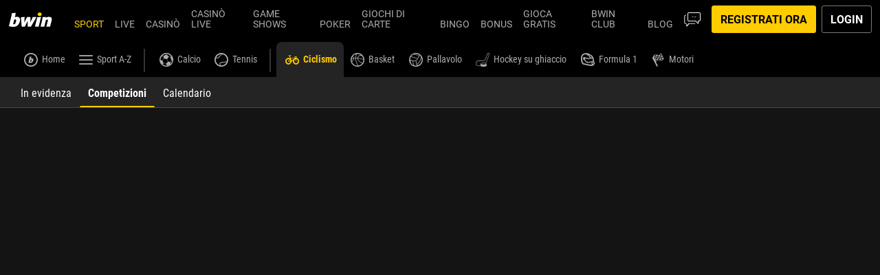

--- FILE ---
content_type: text/css
request_url: https://www.bwin.it/ClientDist/browser/bwin-dark/themes-bwin-dark-system-colors.e98c57f698d3.css
body_size: 1234
content:
.content-message-container{--content-msg-font-size:var(--theme-txt-md-font-size);--content-msg-icon-font-size:1rem;--content-msg-icon-margin:var(--site-spacer-s);--content-msg-light-bg-clr:#242424;--content-msg-light-txt-clr:var(--theme-body-txt);--content-msg-padding:var(--site-spacer-m)}.content-message-container .ui-icon{--local-ui-icon-size:calc(1rem + (var(--site-spacer-s)*2));color:var(--color-black);height:auto;padding:0 0 0 var(--site-spacer-s);top:calc(var(--content-msg-icon-font-size) - var(--content-msg-font-size));width:var(--local-ui-icon-size);order:3;justify-content:flex-end;align-self:flex-start;display:flex}.content-message-container .ui-icon .fast-svg{width:.875rem;height:.875rem}.content-message-container .content-message,.content-message-container .content-message-lg{background-color:var(--content-msg-light-bg-clr);color:var(--content-msg-light-txt-clr);font-size:var(--content-msg-font-size);padding:var(--content-msg-padding);align-items:flex-start;display:flex;position:relative}.content-message-container .content-message[class^=theme-]:before,.content-message-container .content-message[class*=\ theme-]:before,.content-message-container .content-message-lg[class^=theme-]:before,.content-message-container .content-message-lg[class*=\ theme-]:before{color:var(--color-white);font-size:var(--content-msg-icon-font-size);margin-right:var(--content-msg-icon-margin);top:calc(var(--content-msg-icon-font-size) - var(--content-msg-font-size));position:relative}.content-message-container .content-message.theme-success-i,.content-message-container .content-message.theme-check:before,.content-message-container .content-message-lg.theme-success-i,.content-message-container .content-message-lg.theme-check:before{background:var(--color-white);color:var(--theme-success);border-radius:50%;padding:2px;font-size:14px}.content-message-container .success{--content-msg-light-txt-clr:var(--color-white);--content-msg-light-bg-clr:var(--theme-success)}.content-message-container .success .pc-text,.content-message-container .success .pc-richtext,.content-message-container .success .ui-icon{color:inherit}.content-message-container .error{--content-msg-light-txt-clr:var(--color-white);--content-msg-light-bg-clr:var(--theme-error)}.content-message-container .error .pc-text,.content-message-container .error .pc-richtext,.content-message-container .error .ui-icon{color:inherit}.content-message-container .warning{--content-msg-light-txt-clr:var(--color-white);--content-msg-light-bg-clr:var(--theme-warning)}.content-message-container .warning .pc-text,.content-message-container .warning .pc-richtext,.content-message-container .warning .ui-icon{color:inherit}.content-message-container .info{--content-msg-light-bg-clr:var(--theme-info);--content-msg-light-txt-clr:var(--color-white)}.content-message-container .info .pc-text,.content-message-container .info .pc-richtext,.content-message-container .info .ui-icon{color:inherit}.content-message-container .info .page-matrix,.content-message-container .info .message-icon,.content-message-container .info .message-icon:before{color:var(--content-msg-light-txt-clr)}.content-message-container .bg-primary{--content-msg-light-txt-clr:var(--theme-body-txt)}.content-message-container .bg-primary .ui-icon{color:var(--color-black)}.content-message-container .text-white .pc-text,.content-message-container .text-white .pc-richtext,.content-message-container .text-white .ui-icon,.content-message-container .text-white .claim{color:inherit}.content-message-container .page-matrix{flex:1}.content-message-container .pc-txt a:not(.btn):not(.message-close):not(.offer-button):not(.footer-content-message-text){font-weight:400;text-decoration:underline;color:inherit!important}.content-message-container .pc-txt h1,.content-message-container .pc-txt h2,.content-message-container .pc-txt h3,.content-message-container .pc-txt h4,.content-message-container .pc-txt h5,.content-message-container .pc-txt h6,.content-message-container .pc-richtext h1,.content-message-container .pc-richtext h2,.content-message-container .pc-richtext h3,.content-message-container .pc-richtext h4,.content-message-container .pc-richtext h5,.content-message-container .pc-richtext h6{color:inherit;margin-top:0}.content-message-container p{font-size:var(--content-msg-font-size);line-height:inherit;flex:1;margin:0;padding:0}.content-message-container .content-message-lg{--content-msg-font-size:var(--theme-txt-2xl-font-size);--content-msg-padding:var(--site-spacer-m)var(--site-spacer);margin:0}.content-message-container .content-message-lg p{font-size:inherit}.content-message-container .content-message-lg [class*=theme-]~p{display:inline-block}.content-message-container .content-message-lg .signup-bonus[class*=theme-] p,.content-message-container .content-message-lg .signup-bonus [class*=theme-] p{margin-left:var(--site-spacer-3xl)}.content-message-container .content-message-lg .signup-bonus[class*=theme-]:before,.content-message-container .content-message-lg .signup-bonus [class*=theme-]:before{top:var(--site-spacer);position:absolute}.form-base .m2-validation-messages.theme-success-i{color:var(--theme-success)}.form-base .m2-validation-messages.theme-error-i{color:var(--theme-danger)}.form-base .m2-validation-messages>span{width:100%;margin-top:.34375rem;font-size:.8125rem;display:inline-block}.form-base .custom-error:not([class*=theme-]){color:var(--theme-error)}.form-base .custom-error:not([class*=theme-]):before{content:""}.toast{border-radius:3px;box-shadow:0 0 2px #acacac}.toast.toast-info{background-color:var(--theme-info);color:var(--color-white)}.toast.toast-success{background-color:var(--theme-success);color:var(--color-white)}.toast.toast-warning{background-color:var(--theme-warning);color:var(--color-white)}.toast.toast-error{background-color:var(--theme-danger);color:var(--color-white)}.toast{--toast-v3-bg-color:var(--color-white);--toast-v3-color:var(--color-black);--toast-v3-close-button-color:#adadad;background-color:var(--toast-v3-bg-color);color:var(--toast-v3-color);border-radius:3px;box-shadow:0 0 2px #acacac}.toast.toast-icon{padding-left:var(--site-spacer-6xl)}.toast.toast-icon:before{left:var(--site-spacer);top:calc(var(--site-spacer) + var(--site-spacer)/4);position:absolute}.toast.toast-info{--toast-v3-bg-color:var(--theme-info);--toast-v3-color:var(--color-white);--toast-v3-close-button-color:var(--color-white)}.toast.toast-success{--toast-v3-bg-color:var(--theme-success);--toast-v3-color:var(--color-white);--toast-v3-close-button-color:var(--color-white)}.toast.toast-warning{--toast-v3-bg-color:var(--theme-warning);--toast-v3-color:var(--color-white);--toast-v3-close-button-color:var(--color-white)}.toast.toast-error{--toast-v3-bg-color:var(--theme-danger);--toast-v3-color:var(--color-white);--toast-v3-close-button-color:var(--color-white)}.toast.toast-dark{--toast-v3-bg-color:#000;--toast-v3-color:var(--color-white);--toast-v3-close-button-color:var(--color-white)}.toast.toast-with-img{--toast-v3-close-button-color:var(--color-white)}.toast.toast-browser{--toast-v3-bg-color:var(--color-black);--toast-v3-color:var(--color-white);min-width:353px}.toast-close-button{color:var(--toast-v3-close-button-color)}@media (min-width:241px) and (max-width:480px){.toast-container .toast.div{padding:var(--site-spacer-s)var(--site-spacer-s)var(--site-spacer-s)3.125rem;width:18em}}@media (min-width:481px) and (max-width:768px){.toast-container .toast.div{width:25em;padding:15px 15px 15px 50px}}.validation-hints{box-sizing:border-box;color:var(--color-white);background:#141414;border:1px solid #707070;border-radius:3px;padding:.6875rem;font-size:13px}.validation-hints ul{margin-top:var(--site-spacer-s)}.validation-hints ul li i{margin-top:.1rem}.validation-hints .text-success,.validation-hints .text-info{color:var(--color-white)!important}.text-danger{color:var(--theme-danger)!important}

--- FILE ---
content_type: application/x-javascript
request_url: https://scmedia.bwin.it/$-$/532b3f4d3c2d4020b537094ec64d5645.js
body_size: 19428
content:
!function(e,t){"object"==typeof exports&&"undefined"!=typeof module?t(exports):"function"==typeof define&&define.amd?define(["exports"],t):t((e="undefined"!=typeof globalThis?globalThis:e||self).ABTestLDClient={})}(this,(function(e){"use strict";function t(e){function t(e,t){Error.captureStackTrace&&Error.captureStackTrace(this,this.constructor),this.message=e,this.code=t}return t.prototype=new Error,t.prototype.name=e,t.prototype.constructor=t,t}const n=t("LaunchDarklyUnexpectedResponseError"),r=t("LaunchDarklyInvalidEnvironmentIdError"),o=t("LaunchDarklyInvalidUserError"),i=t("LaunchDarklyInvalidEventKeyError"),a=t("LaunchDarklyInvalidArgumentError"),s=t("LaunchDarklyFlagFetchError");for(var c={LDUnexpectedResponseError:n,LDInvalidEnvironmentIdError:r,LDInvalidUserError:o,LDInvalidEventKeyError:i,LDInvalidArgumentError:a,LDInvalidDataError:t("LaunchDarklyInvalidDataError"),LDFlagFetchError:s,isHttpErrorRecoverable:function(e){return!(e>=400&&e<500)||(400===e||408===e||429===e)}},u=function(e){var t=h(e),n=t[0],r=t[1];return 3*(n+r)/4-r},l=function(e){var t,n,r=h(e),o=r[0],i=r[1],a=new v(function(e,t,n){return 3*(t+n)/4-n}(0,o,i)),s=0,c=i>0?o-4:o;for(n=0;n<c;n+=4)t=g[e.charCodeAt(n)]<<18|g[e.charCodeAt(n+1)]<<12|g[e.charCodeAt(n+2)]<<6|g[e.charCodeAt(n+3)],a[s++]=t>>16&255,a[s++]=t>>8&255,a[s++]=255&t;2===i&&(t=g[e.charCodeAt(n)]<<2|g[e.charCodeAt(n+1)]>>4,a[s++]=255&t);1===i&&(t=g[e.charCodeAt(n)]<<10|g[e.charCodeAt(n+1)]<<4|g[e.charCodeAt(n+2)]>>2,a[s++]=t>>8&255,a[s++]=255&t);return a},d=function(e){for(var t,n=e.length,r=n%3,o=[],i=16383,a=0,s=n-r;a<s;a+=i)o.push(y(e,a,a+i>s?s:a+i));1===r?(t=e[n-1],o.push(f[t>>2]+f[t<<4&63]+"==")):2===r&&(t=(e[n-2]<<8)+e[n-1],o.push(f[t>>10]+f[t>>4&63]+f[t<<2&63]+"="));return o.join("")},f=[],g=[],v="undefined"!=typeof Uint8Array?Uint8Array:Array,p="ABCDEFGHIJKLMNOPQRSTUVWXYZabcdefghijklmnopqrstuvwxyz0123456789+/",m=0;m<64;++m)f[m]=p[m],g[p.charCodeAt(m)]=m;function h(e){var t=e.length;if(t%4>0)throw new Error("Invalid string. Length must be a multiple of 4");var n=e.indexOf("=");return-1===n&&(n=t),[n,n===t?0:4-n%4]}function y(e,t,n){for(var r,o,i=[],a=t;a<n;a+=3)r=(e[a]<<16&16711680)+(e[a+1]<<8&65280)+(255&e[a+2]),i.push(f[(o=r)>>18&63]+f[o>>12&63]+f[o>>6&63]+f[63&o]);return i.join("")}g["-".charCodeAt(0)]=62,g["_".charCodeAt(0)]=63;var w={byteLength:u,toByteArray:l,fromByteArray:d},b=Array.isArray,k=Object.keys,E=Object.prototype.hasOwnProperty,D=function e(t,n){if(t===n)return!0;if(t&&n&&"object"==typeof t&&"object"==typeof n){var r,o,i,a=b(t),s=b(n);if(a&&s){if((o=t.length)!=n.length)return!1;for(r=o;0!=r--;)if(!e(t[r],n[r]))return!1;return!0}if(a!=s)return!1;var c=t instanceof Date,u=n instanceof Date;if(c!=u)return!1;if(c&&u)return t.getTime()==n.getTime();var l=t instanceof RegExp,d=n instanceof RegExp;if(l!=d)return!1;if(l&&d)return t.toString()==n.toString();var f=k(t);if((o=f.length)!==k(n).length)return!1;for(r=o;0!=r--;)if(!E.call(n,f[r]))return!1;for(r=o;0!=r--;)if(!e(t[i=f[r]],n[i]))return!1;return!0}return t!=t&&n!=n};const C=["key","ip","country","email","firstName","lastName","avatar","name"];function x(e){const t=unescape(encodeURIComponent(e));return w.fromByteArray(function(e){const t=[];for(let n=0;n<e.length;n++)t.push(e.charCodeAt(n));return t}(t))}function P(e){return x(e).replace(/=/g,"").replace(/\+/g,"-").replace(/\//g,"_")}function S(e,t){return Object.prototype.hasOwnProperty.call(e,t)}var I,O={appendUrlPath:function(e,t){return(e.endsWith("/")?e.substring(0,e.length-1):e)+(t.startsWith("/")?"":"/")+t},base64URLEncode:P,btoa:x,chunkEventsForUrl:function(e,t){const n=t.slice(0),r=[];let o,i=e;for(;n.length>0;){for(o=[];i>0;){const e=n.shift();if(!e)break;i-=P(JSON.stringify(e)).length,i<0&&o.length>0?n.unshift(e):o.push(e)}i=e,r.push(o)}return r},clone:function(e){return JSON.parse(JSON.stringify(e))},deepEquals:function(e,t){return D(e,t)},extend:function(...e){return e.reduce(((e,t)=>({...e,...t})),{})},getLDUserAgentString:function(e){const t=e.version||"?";return e.userAgent+"/"+t},objectHasOwnProperty:S,onNextTick:function(e){setTimeout(e,0)},sanitizeContext:function(e){if(!e)return e;let t;return null!==e.kind&&void 0!==e.kind||C.forEach((n=>{const r=e[n];void 0!==r&&"string"!=typeof r&&(t=t||{...e},t[n]=String(r))})),t||e},transformValuesToVersionedValues:function(e){const t={};for(const n in e)S(e,n)&&(t[n]={value:e[n],version:0});return t},transformVersionedValuesToValues:function(e){const t={};for(const n in e)S(e,n)&&(t[n]=e[n].value);return t},wrapPromiseCallback:function(e,t){const n=e.then((e=>(t&&setTimeout((()=>{t(null,e)}),0),e)),(e=>{if(!t)return Promise.reject(e);setTimeout((()=>{t(e,null)}),0)}));return t?void 0:n}},L=new Uint8Array(16);function T(){if(!I&&!(I="undefined"!=typeof crypto&&crypto.getRandomValues&&crypto.getRandomValues.bind(crypto)||"undefined"!=typeof msCrypto&&"function"==typeof msCrypto.getRandomValues&&msCrypto.getRandomValues.bind(msCrypto)))throw new Error("crypto.getRandomValues() not supported. See https://github.com/uuidjs/uuid#getrandomvalues-not-supported");return I(L)}var U=/^(?:[0-9a-f]{8}-[0-9a-f]{4}-[1-5][0-9a-f]{3}-[89ab][0-9a-f]{3}-[0-9a-f]{12}|00000000-0000-0000-0000-000000000000)$/i;function R(e){return"string"==typeof e&&U.test(e)}for(var A,j,F=[],N=0;N<256;++N)F.push((N+256).toString(16).substr(1));function $(e){var t=arguments.length>1&&void 0!==arguments[1]?arguments[1]:0,n=(F[e[t+0]]+F[e[t+1]]+F[e[t+2]]+F[e[t+3]]+"-"+F[e[t+4]]+F[e[t+5]]+"-"+F[e[t+6]]+F[e[t+7]]+"-"+F[e[t+8]]+F[e[t+9]]+"-"+F[e[t+10]]+F[e[t+11]]+F[e[t+12]]+F[e[t+13]]+F[e[t+14]]+F[e[t+15]]).toLowerCase();if(!R(n))throw TypeError("Stringified UUID is invalid");return n}var V=0,H=0;function M(e){if(!R(e))throw TypeError("Invalid UUID");var t,n=new Uint8Array(16);return n[0]=(t=parseInt(e.slice(0,8),16))>>>24,n[1]=t>>>16&255,n[2]=t>>>8&255,n[3]=255&t,n[4]=(t=parseInt(e.slice(9,13),16))>>>8,n[5]=255&t,n[6]=(t=parseInt(e.slice(14,18),16))>>>8,n[7]=255&t,n[8]=(t=parseInt(e.slice(19,23),16))>>>8,n[9]=255&t,n[10]=(t=parseInt(e.slice(24,36),16))/1099511627776&255,n[11]=t/4294967296&255,n[12]=t>>>24&255,n[13]=t>>>16&255,n[14]=t>>>8&255,n[15]=255&t,n}function q(e,t,n){function r(e,r,o,i){if("string"==typeof e&&(e=function(e){e=unescape(encodeURIComponent(e));for(var t=[],n=0;n<e.length;++n)t.push(e.charCodeAt(n));return t}(e)),"string"==typeof r&&(r=M(r)),16!==r.length)throw TypeError("Namespace must be array-like (16 iterable integer values, 0-255)");var a=new Uint8Array(16+e.length);if(a.set(r),a.set(e,r.length),(a=n(a))[6]=15&a[6]|t,a[8]=63&a[8]|128,o){i=i||0;for(var s=0;s<16;++s)o[i+s]=a[s];return o}return $(a)}try{r.name=e}catch(e){}return r.DNS="6ba7b810-9dad-11d1-80b4-00c04fd430c8",r.URL="6ba7b811-9dad-11d1-80b4-00c04fd430c8",r}function K(e){return 14+(e+64>>>9<<4)+1}function _(e,t){var n=(65535&e)+(65535&t);return(e>>16)+(t>>16)+(n>>16)<<16|65535&n}function z(e,t,n,r,o,i){return _((a=_(_(t,e),_(r,i)))<<(s=o)|a>>>32-s,n);var a,s}function J(e,t,n,r,o,i,a){return z(t&n|~t&r,e,t,o,i,a)}function B(e,t,n,r,o,i,a){return z(t&r|n&~r,e,t,o,i,a)}function G(e,t,n,r,o,i,a){return z(t^n^r,e,t,o,i,a)}function W(e,t,n,r,o,i,a){return z(n^(t|~r),e,t,o,i,a)}var X=q("v3",48,(function(e){if("string"==typeof e){var t=unescape(encodeURIComponent(e));e=new Uint8Array(t.length);for(var n=0;n<t.length;++n)e[n]=t.charCodeAt(n)}return function(e){for(var t=[],n=32*e.length,r="0123456789abcdef",o=0;o<n;o+=8){var i=e[o>>5]>>>o%32&255,a=parseInt(r.charAt(i>>>4&15)+r.charAt(15&i),16);t.push(a)}return t}(function(e,t){e[t>>5]|=128<<t%32,e[K(t)-1]=t;for(var n=1732584193,r=-271733879,o=-1732584194,i=271733878,a=0;a<e.length;a+=16){var s=n,c=r,u=o,l=i;n=J(n,r,o,i,e[a],7,-680876936),i=J(i,n,r,o,e[a+1],12,-389564586),o=J(o,i,n,r,e[a+2],17,606105819),r=J(r,o,i,n,e[a+3],22,-1044525330),n=J(n,r,o,i,e[a+4],7,-176418897),i=J(i,n,r,o,e[a+5],12,1200080426),o=J(o,i,n,r,e[a+6],17,-1473231341),r=J(r,o,i,n,e[a+7],22,-45705983),n=J(n,r,o,i,e[a+8],7,1770035416),i=J(i,n,r,o,e[a+9],12,-1958414417),o=J(o,i,n,r,e[a+10],17,-42063),r=J(r,o,i,n,e[a+11],22,-1990404162),n=J(n,r,o,i,e[a+12],7,1804603682),i=J(i,n,r,o,e[a+13],12,-40341101),o=J(o,i,n,r,e[a+14],17,-1502002290),n=B(n,r=J(r,o,i,n,e[a+15],22,1236535329),o,i,e[a+1],5,-165796510),i=B(i,n,r,o,e[a+6],9,-1069501632),o=B(o,i,n,r,e[a+11],14,643717713),r=B(r,o,i,n,e[a],20,-373897302),n=B(n,r,o,i,e[a+5],5,-701558691),i=B(i,n,r,o,e[a+10],9,38016083),o=B(o,i,n,r,e[a+15],14,-660478335),r=B(r,o,i,n,e[a+4],20,-405537848),n=B(n,r,o,i,e[a+9],5,568446438),i=B(i,n,r,o,e[a+14],9,-1019803690),o=B(o,i,n,r,e[a+3],14,-187363961),r=B(r,o,i,n,e[a+8],20,1163531501),n=B(n,r,o,i,e[a+13],5,-1444681467),i=B(i,n,r,o,e[a+2],9,-51403784),o=B(o,i,n,r,e[a+7],14,1735328473),n=G(n,r=B(r,o,i,n,e[a+12],20,-1926607734),o,i,e[a+5],4,-378558),i=G(i,n,r,o,e[a+8],11,-2022574463),o=G(o,i,n,r,e[a+11],16,1839030562),r=G(r,o,i,n,e[a+14],23,-35309556),n=G(n,r,o,i,e[a+1],4,-1530992060),i=G(i,n,r,o,e[a+4],11,1272893353),o=G(o,i,n,r,e[a+7],16,-155497632),r=G(r,o,i,n,e[a+10],23,-1094730640),n=G(n,r,o,i,e[a+13],4,681279174),i=G(i,n,r,o,e[a],11,-358537222),o=G(o,i,n,r,e[a+3],16,-722521979),r=G(r,o,i,n,e[a+6],23,76029189),n=G(n,r,o,i,e[a+9],4,-640364487),i=G(i,n,r,o,e[a+12],11,-421815835),o=G(o,i,n,r,e[a+15],16,530742520),n=W(n,r=G(r,o,i,n,e[a+2],23,-995338651),o,i,e[a],6,-198630844),i=W(i,n,r,o,e[a+7],10,1126891415),o=W(o,i,n,r,e[a+14],15,-1416354905),r=W(r,o,i,n,e[a+5],21,-57434055),n=W(n,r,o,i,e[a+12],6,1700485571),i=W(i,n,r,o,e[a+3],10,-1894986606),o=W(o,i,n,r,e[a+10],15,-1051523),r=W(r,o,i,n,e[a+1],21,-2054922799),n=W(n,r,o,i,e[a+8],6,1873313359),i=W(i,n,r,o,e[a+15],10,-30611744),o=W(o,i,n,r,e[a+6],15,-1560198380),r=W(r,o,i,n,e[a+13],21,1309151649),n=W(n,r,o,i,e[a+4],6,-145523070),i=W(i,n,r,o,e[a+11],10,-1120210379),o=W(o,i,n,r,e[a+2],15,718787259),r=W(r,o,i,n,e[a+9],21,-343485551),n=_(n,s),r=_(r,c),o=_(o,u),i=_(i,l)}return[n,r,o,i]}(function(e){if(0===e.length)return[];for(var t=8*e.length,n=new Uint32Array(K(t)),r=0;r<t;r+=8)n[r>>5]|=(255&e[r/8])<<r%32;return n}(e),8*e.length))})),Q=X;function Y(e,t,n,r){switch(e){case 0:return t&n^~t&r;case 1:case 3:return t^n^r;case 2:return t&n^t&r^n&r}}function Z(e,t){return e<<t|e>>>32-t}var ee=q("v5",80,(function(e){var t=[1518500249,1859775393,2400959708,3395469782],n=[1732584193,4023233417,2562383102,271733878,3285377520];if("string"==typeof e){var r=unescape(encodeURIComponent(e));e=[];for(var o=0;o<r.length;++o)e.push(r.charCodeAt(o))}else Array.isArray(e)||(e=Array.prototype.slice.call(e));e.push(128);for(var i=e.length/4+2,a=Math.ceil(i/16),s=new Array(a),c=0;c<a;++c){for(var u=new Uint32Array(16),l=0;l<16;++l)u[l]=e[64*c+4*l]<<24|e[64*c+4*l+1]<<16|e[64*c+4*l+2]<<8|e[64*c+4*l+3];s[c]=u}s[a-1][14]=8*(e.length-1)/Math.pow(2,32),s[a-1][14]=Math.floor(s[a-1][14]),s[a-1][15]=8*(e.length-1)&4294967295;for(var d=0;d<a;++d){for(var f=new Uint32Array(80),g=0;g<16;++g)f[g]=s[d][g];for(var v=16;v<80;++v)f[v]=Z(f[v-3]^f[v-8]^f[v-14]^f[v-16],1);for(var p=n[0],m=n[1],h=n[2],y=n[3],w=n[4],b=0;b<80;++b){var k=Math.floor(b/20),E=Z(p,5)+Y(k,m,h,y)+w+t[k]+f[b]>>>0;w=y,y=h,h=Z(m,30)>>>0,m=p,p=E}n[0]=n[0]+p>>>0,n[1]=n[1]+m>>>0,n[2]=n[2]+h>>>0,n[3]=n[3]+y>>>0,n[4]=n[4]+w>>>0}return[n[0]>>24&255,n[0]>>16&255,n[0]>>8&255,255&n[0],n[1]>>24&255,n[1]>>16&255,n[1]>>8&255,255&n[1],n[2]>>24&255,n[2]>>16&255,n[2]>>8&255,255&n[2],n[3]>>24&255,n[3]>>16&255,n[3]>>8&255,255&n[3],n[4]>>24&255,n[4]>>16&255,n[4]>>8&255,255&n[4]]})),te=ee;var ne=Object.freeze({__proto__:null,v1:function(e,t,n){var r=t&&n||0,o=t||new Array(16),i=(e=e||{}).node||A,a=void 0!==e.clockseq?e.clockseq:j;if(null==i||null==a){var s=e.random||(e.rng||T)();null==i&&(i=A=[1|s[0],s[1],s[2],s[3],s[4],s[5]]),null==a&&(a=j=16383&(s[6]<<8|s[7]))}var c=void 0!==e.msecs?e.msecs:Date.now(),u=void 0!==e.nsecs?e.nsecs:H+1,l=c-V+(u-H)/1e4;if(l<0&&void 0===e.clockseq&&(a=a+1&16383),(l<0||c>V)&&void 0===e.nsecs&&(u=0),u>=1e4)throw new Error("uuid.v1(): Can't create more than 10M uuids/sec");V=c,H=u,j=a;var d=(1e4*(268435455&(c+=122192928e5))+u)%4294967296;o[r++]=d>>>24&255,o[r++]=d>>>16&255,o[r++]=d>>>8&255,o[r++]=255&d;var f=c/4294967296*1e4&268435455;o[r++]=f>>>8&255,o[r++]=255&f,o[r++]=f>>>24&15|16,o[r++]=f>>>16&255,o[r++]=a>>>8|128,o[r++]=255&a;for(var g=0;g<6;++g)o[r+g]=i[g];return t||$(o)},v3:Q,v4:function(e,t,n){var r=(e=e||{}).random||(e.rng||T)();if(r[6]=15&r[6]|64,r[8]=63&r[8]|128,t){n=n||0;for(var o=0;o<16;++o)t[n+o]=r[o];return t}return $(r)},v5:te,NIL:"00000000-0000-0000-0000-000000000000",version:function(e){if(!R(e))throw TypeError("Invalid UUID");return parseInt(e.substr(14,1),16)},validate:R,stringify:$,parse:M});const re=["debug","info","warn","error","none"];var oe={commonBasicLogger:function(e,t){if(e&&e.destination&&"function"!=typeof e.destination)throw new Error("destination for basicLogger was set to a non-function");function n(e){return function(t){console&&console[e]&&console[e].call(console,t)}}const r=e&&e.destination?[e.destination,e.destination,e.destination,e.destination]:[n("log"),n("info"),n("warn"),n("error")],o=!(!e||!e.destination),i=e&&void 0!==e.prefix&&null!==e.prefix?e.prefix:"[LaunchDarkly] ";let a=1;if(e&&e.level)for(let t=0;t<re.length;t++)re[t]===e.level&&(a=t);function s(e,n,a){if(a.length<1)return;let s;const c=o?n+": "+i:i;if(1!==a.length&&t){const e=[...a];e[0]=c+e[0],s=t(...e)}else s=c+a[0];try{r[e](s)}catch(e){console&&console.log&&console.log("[LaunchDarkly] Configured logger's "+n+" method threw an exception: "+e)}}const c={};for(let e=0;e<re.length;e++){const t=re[e];if("none"!==t)if(e<a)c[t]=()=>{};else{const n=e;c[t]=function(){s(n,t,arguments)}}}return c},validateLogger:function(e){re.forEach((t=>{if("none"!==t&&(!e[t]||"function"!=typeof e[t]))throw new Error("Provided logger instance must support logger."+t+"(...) method")}))}};function ie(e){return e&&e.message?e.message:"string"==typeof e||e instanceof String?e:JSON.stringify(e)}const ae=" Please see https://docs.launchdarkly.com/sdk/client-side/javascript#initializing-the-client for instructions on SDK initialization.";var se={bootstrapInvalid:function(){return"LaunchDarkly bootstrap data is not available because the back end could not read the flags."},bootstrapOldFormat:function(){return"LaunchDarkly client was initialized with bootstrap data that did not include flag metadata. Events may not be sent correctly."+ae},clientInitialized:function(){return"LaunchDarkly client initialized"},clientNotReady:function(){return"LaunchDarkly client is not ready"},debugEnqueueingEvent:function(e){return'enqueueing "'+e+'" event'},debugPostingDiagnosticEvent:function(e){return"sending diagnostic event ("+e.kind+")"},debugPostingEvents:function(e){return"sending "+e+" events"},debugStreamDelete:function(e){return'received streaming deletion for flag "'+e+'"'},debugStreamDeleteIgnored:function(e){return'received streaming deletion for flag "'+e+'" but ignored due to version check'},debugStreamPatch:function(e){return'received streaming update for flag "'+e+'"'},debugStreamPatchIgnored:function(e){return'received streaming update for flag "'+e+'" but ignored due to version check'},debugStreamPing:function(){return"received ping message from stream"},debugPolling:function(e){return"polling for feature flags at "+e},debugStreamPut:function(){return"received streaming update for all flags"},deprecated:function(e,t){return t?'"'+e+'" is deprecated, please use "'+t+'"':'"'+e+'" is deprecated'},environmentNotFound:function(){return"Environment not found. Double check that you specified a valid environment/client-side ID."+ae},environmentNotSpecified:function(){return"No environment/client-side ID was specified."+ae},errorFetchingFlags:function(e){return"Error fetching flag settings: "+ie(e)},eventCapacityExceeded:function(){return"Exceeded event queue capacity. Increase capacity to avoid dropping events."},eventWithoutContext:function(){return"Be sure to call `identify` in the LaunchDarkly client: https://docs.launchdarkly.com/sdk/features/identify#javascript"},httpErrorMessage:function(e,t,n){return"Received error "+e+(401===e?" (invalid SDK key)":"")+" for "+t+" - "+(c.isHttpErrorRecoverable(e)?n:"giving up permanently")},httpUnavailable:function(){return"Cannot make HTTP requests in this environment."+ae},identifyDisabled:function(){return"identify() has no effect here; it must be called on the main client instance"},inspectorMethodError:(e,t)=>`an inspector: "${t}" of type: "${e}" generated an exception`,invalidContentType:function(e){return'Expected application/json content type but got "'+e+'"'},invalidData:function(){return"Invalid data received from LaunchDarkly; connection may have been interrupted"},invalidInspector:(e,t)=>`an inspector: "${t}" of an invalid type (${e}) was configured`,invalidKey:function(){return"Event key must be a string"},invalidContext:function(){return"Invalid context specified."+ae},invalidTagValue:e=>`Config option "${e}" must only contain letters, numbers, ., _ or -.`,localStorageUnavailable:function(e){return"local storage is unavailable: "+ie(e)},networkError:e=>"network error"+(e?" ("+e+")":""),optionBelowMinimum:(e,t,n)=>'Config option "'+e+'" was set to '+t+", changing to minimum value of "+n,streamClosing:function(){return"Closing stream connection"},streamConnecting:function(e){return"Opening stream connection to "+e},streamError:function(e,t){return"Error on stream connection: "+ie(e)+", will continue retrying after "+t+" milliseconds."},tagValueTooLong:e=>`Value of "${e}" was longer than 64 characters and was discarded.`,unknownCustomEventKey:function(e){return'Custom event "'+e+'" does not exist'},unknownOption:e=>'Ignoring unknown config option "'+e+'"',contextNotSpecified:function(){return"No context specified."+ae},unrecoverableStreamError:e=>`Error on stream connection ${ie(e)}, giving up permanently`,wrongOptionType:(e,t,n)=>'Config option "'+e+'" should be of type '+t+", got "+n+", using default value",wrongOptionTypeBoolean:(e,t)=>'Config option "'+e+'" should be a boolean, got '+t+", converting to boolean"};const{validateLogger:ce}=oe,ue={baseUrl:{default:"https://app.launchdarkly.com"},streamUrl:{default:"https://clientstream.launchdarkly.com"},eventsUrl:{default:"https://events.launchdarkly.com"},sendEvents:{default:!0},streaming:{type:"boolean"},sendLDHeaders:{default:!0},requestHeaderTransform:{type:"function"},sendEventsOnlyForVariation:{default:!1},useReport:{default:!1},evaluationReasons:{default:!1},eventCapacity:{default:100,minimum:1},flushInterval:{default:2e3,minimum:2e3},samplingInterval:{default:0,minimum:0},streamReconnectDelay:{default:1e3,minimum:0},allAttributesPrivate:{default:!1},privateAttributes:{default:[]},bootstrap:{type:"string|object"},diagnosticRecordingInterval:{default:9e5,minimum:2e3},diagnosticOptOut:{default:!1},wrapperName:{type:"string"},wrapperVersion:{type:"string"},stateProvider:{type:"object"},application:{validator:function(e,t,n){const r={};t.id&&(r.id=fe(`${e}.id`,t.id,n));t.version&&(r.version=fe(`${e}.version`,t.version,n));return r}},inspectors:{default:[]}},le=/^(\w|\.|-)+$/;function de(e){return e&&e.replace(/\/+$/,"")}function fe(e,t,n){if("string"==typeof t&&t.match(le)){if(!(t.length>64))return t;n.warn(se.tagValueTooLong(e))}else n.warn(se.invalidTagValue(e))}var ge={baseOptionDefs:ue,validate:function(e,t,n,r){const o=O.extend({logger:{default:r}},ue,n),i={};function a(e){O.onNextTick((()=>{t&&t.maybeReportError(new c.LDInvalidArgumentError(e))}))}let s=O.extend({},e||{});return function(e){const t=e;Object.keys(i).forEach((e=>{if(void 0!==t[e]){const n=i[e];r&&r.warn(se.deprecated(e,n)),n&&(void 0===t[n]&&(t[n]=t[e]),delete t[e])}}))}(s),s=function(e){const t=O.extend({},e);return Object.keys(o).forEach((e=>{void 0!==t[e]&&null!==t[e]||(t[e]=o[e]&&o[e].default)})),t}(s),s=function(e){const t=O.extend({},e),n=e=>{if(null===e)return"any";if(void 0===e)return;if(Array.isArray(e))return"array";const t=typeof e;return"boolean"===t||"string"===t||"number"===t||"function"===t?t:"object"};return Object.keys(e).forEach((i=>{const s=e[i];if(null!=s){const c=o[i];if(void 0===c)a(se.unknownOption(i));else{const o=c.type||n(c.default),u=c.validator;if(u){const n=u(i,e[i],r);void 0!==n?t[i]=n:delete t[i]}else if("any"!==o){const e=o.split("|"),r=n(s);e.indexOf(r)<0?"boolean"===o?(t[i]=!!s,a(se.wrongOptionTypeBoolean(i,r))):(a(se.wrongOptionType(i,o,r)),t[i]=c.default):"number"===r&&void 0!==c.minimum&&s<c.minimum&&(a(se.optionBelowMinimum(i,s,c.minimum)),t[i]=c.minimum)}}}})),t.baseUrl=de(t.baseUrl),t.streamUrl=de(t.streamUrl),t.eventsUrl=de(t.eventsUrl),t}(s),ce(s.logger),s},getTags:function(e){const t={};return e&&(e.application&&void 0!==e.application.id&&null!==e.application.id&&(t["application-id"]=[e.application.id]),e.application&&void 0!==e.application.version&&null!==e.application.id&&(t["application-version"]=[e.application.version])),t}};const{getLDUserAgentString:ve}=O;var pe={getLDHeaders:function(e,t){if(t&&!t.sendLDHeaders)return{};const n={};n[e.userAgentHeaderName||"User-Agent"]=ve(e),t&&t.wrapperName&&(n["X-LaunchDarkly-Wrapper"]=t.wrapperVersion?t.wrapperName+"/"+t.wrapperVersion:t.wrapperName);const r=ge.getTags(t),o=Object.keys(r);return o.length&&(n["x-launchdarkly-tags"]=o.sort().map((e=>Array.isArray(r[e])?r[e].sort().map((t=>`${e}/${t}`)):[`${e}/${r[e]}`])).reduce(((e,t)=>e.concat(t)),[]).join(" ")),n},transformHeaders:function(e,t){return t&&t.requestHeaderTransform?t.requestHeaderTransform({...e}):e}};const{v1:me}=ne,{getLDHeaders:he,transformHeaders:ye}=pe;var we=function(e,t,n){const r="/a/"+t+".gif",o=O.extend({"Content-Type":"application/json"},he(e,n)),i=e.httpFallbackPing,a={};return a.sendChunk=(t,a,s,u)=>{const l=JSON.stringify(t),d=s?null:me();return u?function t(r){const i=s?o:O.extend({},o,{"X-LaunchDarkly-Event-Schema":"4","X-LaunchDarkly-Payload-ID":d});return e.httpRequest("POST",a,ye(i,n),l).promise.then((e=>{if(e)return e.status>=400&&c.isHttpErrorRecoverable(e.status)&&r?t(!1):function(e){const t={status:e.status},n=e.header("date");if(n){const e=Date.parse(n);e&&(t.serverTime=e)}return t}(e)})).catch((()=>r?t(!1):Promise.reject()))}(!0).catch((()=>{})):(i&&i(a+r+"?d="+O.base64URLEncode(l)),Promise.resolve())},a.sendEvents=function(t,n,r){if(!e.httpRequest)return Promise.resolve();const o=e.httpAllowsPost();let i;i=o?[t]:O.chunkEventsForUrl(2e3-n.length,t);const s=[];for(let e=0;e<i.length;e++)s.push(a.sendChunk(i[e],n,r,o));return Promise.all(s)},a};const{commonBasicLogger:be}=oe;function ke(e){return"string"==typeof e&&"kind"!==e&&e.match(/^(\w|\.|-)+$/)}function Ee(e){return e.includes("%")||e.includes(":")?e.replace(/%/g,"%25").replace(/:/g,"%3A"):e}var De={checkContext:function(e,t){if(e){if(t&&(void 0===e.kind||null===e.kind))return void 0!==e.key&&null!==e.key;const n=e.key,r=void 0===e.kind?"user":e.kind,o=ke(r),i="multi"===r||null!=n&&""!==n;if("multi"===r){const t=Object.keys(e).filter((e=>"kind"!==e));return i&&t.every((e=>ke(e)))&&t.every((t=>{const n=e[t].key;return null!=n&&""!==n}))}return i&&o}return!1},getContextKeys:function(e,t=be()){if(!e)return;const n={},{kind:r,key:o}=e;switch(r){case void 0:n.user=`${o}`;break;case"multi":Object.entries(e).filter((([e])=>"kind"!==e)).forEach((([e,t])=>{t&&t.key&&(n[e]=t.key)}));break;case null:t.warn(`null is not a valid context kind: ${e}`);break;case"":t.warn(`'' is not a valid context kind: ${e}`);break;default:n[r]=`${o}`}return n},getContextKinds:function(e){return e?null===e.kind||void 0===e.kind?["user"]:"multi"!==e.kind?[e.kind]:Object.keys(e).filter((e=>"kind"!==e)):[]},getCanonicalKey:function(e){if(e){if((void 0===e.kind||null===e.kind||"user"===e.kind)&&e.key)return e.key;if("multi"!==e.kind&&e.key)return`${e.kind}:${Ee(e.key)}`;if("multi"===e.kind)return Object.keys(e).sort().filter((e=>"kind"!==e)).map((t=>`${t}:${Ee(e[t].key)}`)).join(":")}}};const{getContextKinds:Ce}=De;var xe=function(){const e={};let t=0,n=0,r={},o={};return e.summarizeEvent=e=>{if("feature"===e.kind){const i=e.key+":"+(null!==e.variation&&void 0!==e.variation?e.variation:"")+":"+(null!==e.version&&void 0!==e.version?e.version:""),a=r[i];let s=o[e.key];s||(s=new Set,o[e.key]=s),function(e){return e.context?Ce(e.context):e.contextKeys?Object.keys(e.contextKeys):[]}(e).forEach((e=>s.add(e))),a?a.count=a.count+1:r[i]={count:1,key:e.key,version:e.version,variation:e.variation,value:e.value,default:e.default},(0===t||e.creationDate<t)&&(t=e.creationDate),e.creationDate>n&&(n=e.creationDate)}},e.getSummary=()=>{const e={};let i=!0;for(const t of Object.values(r)){let n=e[t.key];n||(n={default:t.default,counters:[],contextKinds:[...o[t.key]]},e[t.key]=n);const r={value:t.value,count:t.count};void 0!==t.variation&&null!==t.variation&&(r.variation=t.variation),void 0!==t.version&&null!==t.version?r.version=t.version:r.unknown=!0,n.counters.push(r),i=!1}return i?null:{startDate:t,endDate:n,features:e}},e.clearSummary=()=>{t=0,n=0,r={},o={}},e};function Pe(e){return e.replace(/~/g,"~0").replace(/\//g,"~1")}function Se(e){return(e.startsWith("/")?e.substring(1):e).split("/").map((e=>e.indexOf("~")>=0?e.replace(/~1/g,"/").replace(/~0/g,"~"):e))}function Ie(e){return!e.startsWith("/")}function Oe(e,t){const n=Ie(e),r=Ie(t);if(n&&r)return e===t;if(n){const n=Se(t);return 1===n.length&&e===n[0]}if(r){const n=Se(e);return 1===n.length&&t===n[0]}return e===t}function Le(e){return`/${Pe(e)}`}var Te={cloneExcluding:function(e,t){const n=[],r={},o=[];for(n.push(...Object.keys(e).map((t=>({key:t,ptr:Le(t),source:e,parent:r,visited:[e]}))));n.length;){const e=n.pop();if(t.some((t=>Oe(t,e.ptr))))o.push(e.ptr);else{const t=e.source[e.key];if(null===t)e.parent[e.key]=t;else if(Array.isArray(t))e.parent[e.key]=[...t];else if("object"==typeof t){if(e.visited.includes(t))continue;e.parent[e.key]={},n.push(...Object.keys(t).map((n=>{return{key:n,ptr:(r=e.ptr,o=Pe(n),`${r}/${o}`),source:t,parent:e.parent[e.key],visited:[...e.visited,t]};var r,o})))}else e.parent[e.key]=t}}return{cloned:r,excluded:o.sort()}},compare:Oe,literalToReference:Le};var Ue=function(e){const t={},n=e.allAttributesPrivate,r=e.privateAttributes||[],o=["key","kind","_meta","anonymous"],i=["name","ip","firstName","lastName","email","avatar","country"],a=e=>{if("object"!=typeof e||null===e||Array.isArray(e))return;const{cloned:t,excluded:i}=Te.cloneExcluding(e,(e=>(n?Object.keys(e):[...r,...e._meta&&e._meta.privateAttributes||[]]).filter((e=>!o.some((t=>Te.compare(e,t))))))(e));return t.key=String(t.key),i.length&&(t._meta||(t._meta={}),t._meta.redactedAttributes=i),t._meta&&(delete t._meta.privateAttributes,0===Object.keys(t._meta).length&&delete t._meta),void 0!==t.anonymous&&(t.anonymous=!!t.anonymous),t};return t.filter=e=>void 0===e.kind||null===e.kind?a((e=>{const t={...e.custom||{},kind:"user",key:e.key};void 0!==e.anonymous&&(t.anonymous=!!e.anonymous);for(const n of i)delete t[n],void 0!==e[n]&&null!==e[n]&&(t[n]=String(e[n]));return void 0!==e.privateAttributeNames&&null!==e.privateAttributeNames&&(t._meta=t._meta||{},t._meta.privateAttributes=e.privateAttributeNames.map((e=>e.startsWith("/")?Te.literalToReference(e):e))),t})(e)):"multi"===e.kind?(e=>{const t={kind:e.kind},n=Object.keys(e);for(const r of n)if("kind"!==r){const n=a(e[r]);n&&(t[r]=n)}return t})(e):a(e),t};const{getContextKeys:Re}=De;var Ae=function(e,t,n,r=null,o=null,i=null){const a={},s=i||we(e,n,t),u=O.appendUrlPath(t.eventsUrl,"/events/bulk/"+n),l=xe(),d=Ue(t),f=t.samplingInterval,g=t.eventCapacity,v=t.flushInterval,p=t.logger;let m,h=[],y=0,w=!1,b=!1;function k(){return 0===f||0===Math.floor(Math.random()*f)}function E(e){const t=O.extend({},e);return"identify"===e.kind?t.context=d.filter(e.context):(t.contextKeys=Re(e.context,p),delete t.context),"feature"===e.kind&&(delete t.trackEvents,delete t.debugEventsUntilDate),t}function D(e){h.length<g?(h.push(e),b=!1):(b||(b=!0,p.warn(se.eventCapacityExceeded())),r&&r.incrementDroppedEvents())}return a.enqueue=function(e){if(w)return;let t=!1,n=!1;var r;if(l.summarizeEvent(e),"feature"===e.kind?k()&&(t=!!e.trackEvents,n=!!(r=e).debugEventsUntilDate&&r.debugEventsUntilDate>y&&r.debugEventsUntilDate>(new Date).getTime()):t=k(),t&&D(E(e)),n){const t=O.extend({},e,{kind:"debug"});t.context=d.filter(t.context),delete t.trackEvents,delete t.debugEventsUntilDate,D(t)}},a.flush=function(){if(w)return Promise.resolve();const e=h,t=l.getSummary();return l.clearSummary(),t&&(t.kind="summary",e.push(t)),r&&r.setEventsInLastBatch(e.length),0===e.length?Promise.resolve():(h=[],p.debug(se.debugPostingEvents(e.length)),s.sendEvents(e,u).then((e=>{const t=e&&e[0];t&&(t.serverTime&&(y=t.serverTime),c.isHttpErrorRecoverable(t.status)||(w=!0),t.status>=400&&O.onNextTick((()=>{o.maybeReportError(new c.LDUnexpectedResponseError(se.httpErrorMessage(t.status,"event posting","some events were dropped")))})))})))},a.start=function(){const e=()=>{a.flush(),m=setTimeout(e,v)};m=setTimeout(e,v)},a.stop=function(){clearTimeout(m)},a};var je=function(e){const t={},n={};return t.on=function(e,t,r){n[e]=n[e]||[],n[e]=n[e].concat({handler:t,context:r})},t.off=function(e,t,r){if(n[e])for(let o=0;o<n[e].length;o++)n[e][o].handler===t&&n[e][o].context===r&&(n[e]=n[e].slice(0,o).concat(n[e].slice(o+1)))},t.emit=function(e){if(!n[e])return;const t=n[e].slice(0);for(let e=0;e<t.length;e++)t[e].handler.apply(t[e].context,Array.prototype.slice.call(arguments,1))},t.getEvents=function(){return Object.keys(n)},t.getEventListenerCount=function(e){return n[e]?n[e].length:0},t.maybeReportError=function(t){t&&(n["error"]?this.emit("error",t):(e||console).error(t.message))},t};const Fe="ready",Ne="initialized",$e="failed";var Ve=function(e){let t=!1,n=!1,r=null,o=null;const i=new Promise((t=>{const n=()=>{e.off(Fe,n),t()};e.on(Fe,n)})).catch((()=>{}));return{getInitializationPromise:()=>o||(t?Promise.resolve():n?Promise.reject(r):(o=new Promise(((t,n)=>{const r=()=>{e.off(Ne,r),t()},o=t=>{e.off($e,o),n(t)};e.on(Ne,r),e.on($e,o)})),o)),getReadyPromise:()=>i,signalSuccess:()=>{t||n||(t=!0,e.emit(Ne),e.emit(Fe))},signalFailure:o=>{t||n||(n=!0,r=o,e.emit($e,o),e.emit(Fe)),e.maybeReportError(o)}}};var He=function(e,t,n,r){const o={};function i(){let e="";const o=r.getContext();return o&&(e=n||O.btoa(JSON.stringify(o))),"ld:"+t+":"+e}return o.loadFlags=()=>e.get(i()).then((e=>{if(null==e)return null;try{let t=JSON.parse(e);if(t){const e=t.$schema;void 0===e||e<1?t=O.transformValuesToVersionedValues(t):delete t.$schema}return t}catch(e){return o.clearFlags().then((()=>null))}})),o.saveFlags=t=>{const n=O.extend({},t,{$schema:1});return e.set(i(),JSON.stringify(n))},o.clearFlags=()=>e.clear(i()),o};var Me=function(e,t){const n={};let r=!1;const o=e=>{r||(r=!0,t.warn(se.localStorageUnavailable(e)))};return n.isEnabled=()=>!!e,n.get=t=>new Promise((n=>{e?e.get(t).then(n).catch((e=>{o(e),n(void 0)})):n(void 0)})),n.set=(t,n)=>new Promise((r=>{e?e.set(t,n).then((()=>r(!0))).catch((e=>{o(e),r(!1)})):r(!1)})),n.clear=t=>new Promise((n=>{e?e.clear(t).then((()=>n(!0))).catch((e=>{o(e),n(!1)})):n(!1)})),n};const{appendUrlPath:qe,base64URLEncode:Ke,objectHasOwnProperty:_e}=O,{getLDHeaders:ze,transformHeaders:Je}=pe,{isHttpErrorRecoverable:Be}=c;var Ge=function(e,t,n,r){const o=t.streamUrl,i=t.logger,a={},s=qe(o,"/eval/"+n),c=t.useReport,u=t.evaluationReasons,l=t.streamReconnectDelay,d=ze(e,t);let f,g=!1,v=null,p=null,m=null,h=null,y=null,w=0;function b(){const e=(t=function(){const e=l*Math.pow(2,w);return e>3e4?3e4:e}(),t-Math.trunc(.5*Math.random()*t));var t;return w+=1,e}function k(e){if(e.status&&"number"==typeof e.status&&!Be(e.status))return C(),i.error(se.unrecoverableStreamError(e)),void(p&&(clearTimeout(p),p=null));const t=b();g||(i.warn(se.streamError(e,t)),g=!0),x(!1),C(),E(t)}function E(e){p||(e?p=setTimeout(D,e):D())}function D(){let r;p=null;let a="";const l={headers:d,readTimeoutMillis:3e5};if(e.eventSourceFactory){null!=h&&(a="h="+h),c?e.eventSourceAllowsReport?(r=s,l.method="REPORT",l.headers["Content-Type"]="application/json",l.body=JSON.stringify(m)):(r=qe(o,"/ping/"+n),a=""):r=s+"/"+Ke(JSON.stringify(m)),l.headers=Je(l.headers,t),u&&(a=a+(a?"&":"")+"withReasons=true"),r=r+(a?"?":"")+a,C(),i.info(se.streamConnecting(r)),f=(new Date).getTime(),v=e.eventSourceFactory(r,l);for(const e in y)_e(y,e)&&v.addEventListener(e,y[e]);v.onerror=k,v.onopen=()=>{w=0}}}function C(){v&&(i.info(se.streamClosing()),v.close(),v=null)}function x(e){f&&r&&r.recordStreamInit(f,!e,(new Date).getTime()-f),f=null}return a.connect=function(e,t,n){m=e,h=t,y={};for(const e in n||{})y[e]=function(t){g=!1,x(!0),n[e]&&n[e](t)};E()},a.disconnect=function(){clearTimeout(p),p=null,C()},a.isConnected=function(){return!!(v&&e.eventSourceIsActive&&e.eventSourceIsActive(v))},a};var We=function(e){let t,n,r,o;const i={addPromise:(i,a)=>{t=i,n&&n(),n=a,i.then((n=>{t===i&&(r(n),e&&e())}),(n=>{t===i&&(o(n),e&&e())}))}};return i.resultPromise=new Promise(((e,t)=>{r=e,o=t})),i};const{transformHeaders:Xe,getLDHeaders:Qe}=pe,Ye="application/json";var Ze=function(e,t,n){const r=t.baseUrl,o=t.useReport,i=t.evaluationReasons,a=t.logger,s={},u={};function l(n,r){if(!e.httpRequest)return new Promise(((e,t)=>{t(new c.LDFlagFetchError(se.httpUnavailable()))}));const o=r?"REPORT":"GET",i=Qe(e,t);r&&(i["Content-Type"]=Ye);let a=u[n];a||(a=We((()=>{delete u[n]})),u[n]=a);const s=e.httpRequest(o,n,Xe(i,t),r),l=s.promise.then((e=>{if(200===e.status){if(e.header("content-type")&&e.header("content-type").substring(0,16)===Ye)return JSON.parse(e.body);{const t=se.invalidContentType(e.header("content-type")||"");return Promise.reject(new c.LDFlagFetchError(t))}}return Promise.reject(function(e){return 404===e.status?new c.LDInvalidEnvironmentIdError(se.environmentNotFound()):new c.LDFlagFetchError(se.errorFetchingFlags(e.statusText||String(e.status)))}(e))}),(e=>Promise.reject(new c.LDFlagFetchError(se.networkError(e)))));return a.addPromise(l,(()=>{s.cancel&&s.cancel()})),a.resultPromise}return s.fetchJSON=function(e){return l(O.appendUrlPath(r,e),null)},s.fetchFlagSettings=function(e,t){let s,c,u,d="";return o?(c=[r,"/sdk/evalx/",n,"/context"].join(""),u=JSON.stringify(e)):(s=O.base64URLEncode(JSON.stringify(e)),c=[r,"/sdk/evalx/",n,"/contexts/",s].join("")),t&&(d="h="+t),i&&(d=d+(d?"&":"")+"withReasons=true"),c=c+(d?"?":"")+d,a.debug(se.debugPolling(c)),l(c,u)},s};var et=function(e,t){const n={};let r;return n.setContext=function(e){r=O.sanitizeContext(e),r&&t&&t(O.clone(r))},n.getContext=function(){return r?O.clone(r):null},e&&n.setContext(e),n};const{v1:tt}=ne,{getContextKinds:nt}=De;var rt=function(e){function t(e){return null==e||"user"===e?"ld:$anonUserId":`ld:$contextKey:${e}`}function n(n,r){return null!==r.key&&void 0!==r.key?(r.key=r.key.toString(),Promise.resolve(r)):r.anonymous?function(n){return e.get(t(n))}(n).then((o=>{if(o)return r.key=o,r;{const o=tt();return r.key=o,function(n,r){return e.set(t(r),n)}(o,n).then((()=>r))}})):Promise.reject(new c.LDInvalidUserError(se.invalidContext()))}this.processContext=e=>{if(!e)return Promise.reject(new c.LDInvalidUserError(se.contextNotSpecified()));const t=O.clone(e);if("multi"===e.kind){const e=nt(t);return Promise.all(e.map((e=>n(e,t[e])))).then((()=>t))}return n(e.kind,t)}};const{v1:ot}=ne,{baseOptionDefs:it}=ge,{appendUrlPath:at}=O;var st={DiagnosticId:function(e){const t={diagnosticId:ot()};return e&&(t.sdkKeySuffix=e.length>6?e.substring(e.length-6):e),t},DiagnosticsAccumulator:function(e){let t,n,r,o;function i(e){t=e,n=0,r=0,o=[]}return i(e),{getProps:()=>({dataSinceDate:t,droppedEvents:n,eventsInLastBatch:r,streamInits:o}),setProps:e=>{t=e.dataSinceDate,n=e.droppedEvents||0,r=e.eventsInLastBatch||0,o=e.streamInits||[]},incrementDroppedEvents:()=>{n++},setEventsInLastBatch:e=>{r=e},recordStreamInit:(e,t,n)=>{const r={timestamp:e,failed:t,durationMillis:n};o.push(r)},reset:i}},DiagnosticsManager:function(e,t,n,r,o,i,a){const s=!!e.diagnosticUseCombinedEvent,c="ld:"+o+":$diagnostics",u=at(i.eventsUrl,"/events/diagnostic/"+o),l=i.diagnosticRecordingInterval,d=n;let f,g,v=!!i.streaming;const p={};function m(){return{sdk:w(),configuration:b(),platform:e.diagnosticPlatformData}}function h(e){i.logger&&i.logger.debug(se.debugPostingDiagnosticEvent(e)),r.sendEvents(e,u,!0).then((()=>{})).catch((()=>{}))}function y(){h(function(){const e=(new Date).getTime();let t={kind:s?"diagnostic-combined":"diagnostic",id:a,creationDate:e,...d.getProps()};return s&&(t={...t,...m()}),d.reset(e),t}()),g=setTimeout(y,l),f=(new Date).getTime(),s&&function(){if(t.isEnabled()){const e={...d.getProps()};t.set(c,JSON.stringify(e))}}()}function w(){const t={...e.diagnosticSdkData};return i.wrapperName&&(t.wrapperName=i.wrapperName),i.wrapperVersion&&(t.wrapperVersion=i.wrapperVersion),t}function b(){return{customBaseURI:i.baseUrl!==it.baseUrl.default,customStreamURI:i.streamUrl!==it.streamUrl.default,customEventsURI:i.eventsUrl!==it.eventsUrl.default,eventsCapacity:i.eventCapacity,eventsFlushIntervalMillis:i.flushInterval,reconnectTimeMillis:i.streamReconnectDelay,streamingDisabled:!v,allAttributesPrivate:!!i.allAttributesPrivate,diagnosticRecordingIntervalMillis:i.diagnosticRecordingInterval,usingSecureMode:!!i.hash,bootstrapMode:!!i.bootstrap,fetchGoalsDisabled:!i.fetchGoals,sendEventsOnlyForVariation:!!i.sendEventsOnlyForVariation}}return p.start=()=>{s?function(e){if(!t.isEnabled())return e(!1);t.get(c).then((t=>{if(t)try{const e=JSON.parse(t);d.setProps(e),f=e.dataSinceDate}catch(e){}e(!0)})).catch((()=>{e(!1)}))}((e=>{if(e){const e=(f||0)+l,t=(new Date).getTime();t>=e?y():g=setTimeout(y,e-t)}else 0===Math.floor(4*Math.random())?y():g=setTimeout(y,l)})):(h({kind:"diagnostic-init",id:a,creationDate:d.getProps().dataSinceDate,...m()}),g=setTimeout(y,l))},p.stop=()=>{g&&clearTimeout(g)},p.setStreaming=e=>{v=e},p}};var ct=function(e,t){let n=!1;const r={type:e.type,name:e.name,method:(...o)=>{try{e.method(...o)}catch{n||(n=!0,t.warn(se.inspectorMethodError(r.type,r.name)))}}};return r};const{onNextTick:ut}=O,lt={flagUsed:"flag-used",flagDetailsChanged:"flag-details-changed",flagDetailChanged:"flag-detail-changed",clientIdentityChanged:"client-identity-changed"};Object.freeze(lt);var dt={InspectorTypes:lt,InspectorManager:function(e,t){const n={},r={[lt.flagUsed]:[],[lt.flagDetailsChanged]:[],[lt.flagDetailChanged]:[],[lt.clientIdentityChanged]:[]},o=e&&e.map((e=>ct(e,t)));return o&&o.forEach((e=>{Object.prototype.hasOwnProperty.call(r,e.type)?r[e.type].push(e):t.warn(se.invalidInspector(e.type,e.name))})),n.hasListeners=e=>r[e]&&r[e].length,n.onFlagUsed=(e,t,n)=>{r[lt.flagUsed].length&&ut((()=>{r[lt.flagUsed].forEach((r=>r.method(e,t,n)))}))},n.onFlags=e=>{r[lt.flagDetailsChanged].length&&ut((()=>{r[lt.flagDetailsChanged].forEach((t=>t.method(e)))}))},n.onFlagChanged=(e,t)=>{r[lt.flagDetailChanged].length&&ut((()=>{r[lt.flagDetailChanged].forEach((n=>n.method(e,t)))}))},n.onIdentityChanged=e=>{r[lt.clientIdentityChanged].length&&ut((()=>{r[lt.clientIdentityChanged].forEach((t=>t.method(e)))}))},n}};const{commonBasicLogger:ft}=oe,{checkContext:gt,getContextKeys:vt}=De,{InspectorTypes:pt,InspectorManager:mt}=dt,ht="change",yt="internal-change";var wt={initialize:function(e,t,n,r,o){const i=function(){if(n&&n.logger)return n.logger;return o&&o.logger&&o.logger.default||ft("warn")}(),a=je(i),s=Ve(a),u=ge.validate(n,a,o,i),l=mt(u.inspectors,i),d=u.sendEvents;let f=e,g=u.hash;const v=Me(r.localStorage,i),p=we(r,f,u),m=u.sendEvents&&!u.diagnosticOptOut,h=m?st.DiagnosticId(f):null,y=m?st.DiagnosticsAccumulator((new Date).getTime()):null,w=m?st.DiagnosticsManager(r,v,y,p,f,u,h):null,b=Ge(r,u,f,y),k=u.eventProcessor||Ae(r,u,f,y,a,p),E=Ze(r,u,f);let D,C,x,P={},S=u.streaming,I=!1,L=!1,T=!0;const U=u.stateProvider,R=et(null,(function(e){(function(e){if(U)return;e&&F({kind:"identify",context:e,creationDate:(new Date).getTime()})})(e),l.hasListeners(pt.clientIdentityChanged)&&l.onIdentityChanged(R.getContext())})),A=new rt(v),j=v.isEnabled()?He(v,f,g,R):null;function F(e){f&&(U&&U.enqueueEvent&&U.enqueueEvent(e)||(e.context?(T=!1,!d||L||r.isDoNotTrack()||(i.debug(se.debugEnqueueingEvent(e.kind)),k.enqueue(e))):T&&(i.warn(se.eventWithoutContext()),T=!1)))}function N(e,t){l.hasListeners(pt.flagDetailChanged)&&l.onFlagChanged(e.key,q(t))}function $(){l.hasListeners(pt.flagDetailsChanged)&&l.onFlags(Object.entries(P).map((([e,t])=>({key:e,detail:q(t)}))).reduce(((e,t)=>(e[t.key]=t.detail,e)),{}))}function V(e,t,n,r){const o=R.getContext(),i=new Date,a={kind:"feature",key:e,context:o,value:t?t.value:null,variation:t?t.variationIndex:null,default:n,creationDate:i.getTime()},s=P[e];s&&(a.version=s.flagVersion?s.flagVersion:s.version,a.trackEvents=s.trackEvents,a.debugEventsUntilDate=s.debugEventsUntilDate),(r||s&&s.trackReason)&&t&&(a.reason=t.reason),F(a)}function H(e){return gt(e,!1)?Promise.resolve(e):Promise.reject(new c.LDInvalidUserError(se.invalidContext()))}function M(e,t,n,r,o){let i;if(P&&O.objectHasOwnProperty(P,e)&&P[e]&&!P[e].deleted){const n=P[e];i=q(n),null!==n.value&&void 0!==n.value||(i.value=t)}else i={value:t,variationIndex:null,reason:{kind:"ERROR",errorKind:"FLAG_NOT_FOUND"}};return n&&V(e,i,t,r),o||function(e,t){l.hasListeners(pt.flagUsed)&&l.onFlagUsed(e,t,R.getContext())}(e,i),i}function q(e){return{value:e.value,variationIndex:void 0===e.variation?null:e.variation,reason:e.reason||null}}function K(){if(C=!0,!R.getContext())return;const e=e=>{try{return JSON.parse(e)}catch(e){return void a.maybeReportError(new c.LDInvalidDataError(se.invalidData()))}};b.connect(R.getContext(),g,{ping:function(){i.debug(se.debugStreamPing());const e=R.getContext();E.fetchFlagSettings(e,g).then((t=>{O.deepEquals(e,R.getContext())&&z(t||{})})).catch((e=>{a.maybeReportError(new c.LDFlagFetchError(se.errorFetchingFlags(e)))}))},put:function(t){const n=e(t.data);n&&(i.debug(se.debugStreamPut()),z(n))},patch:function(t){const n=e(t.data);if(!n)return;const r=P[n.key];if(!r||!r.version||!n.version||r.version<n.version){i.debug(se.debugStreamPatch(n.key));const e={},t=O.extend({},n);delete t.key,P[n.key]=t;const o=q(t);e[n.key]=r?{previous:r.value,current:o}:{current:o},J(e),N(n,t)}else i.debug(se.debugStreamPatchIgnored(n.key))},delete:function(t){const n=e(t.data);if(n)if(!P[n.key]||P[n.key].version<n.version){i.debug(se.debugStreamDelete(n.key));const e={};P[n.key]&&!P[n.key].deleted&&(e[n.key]={previous:P[n.key].value}),P[n.key]={version:n.version,deleted:!0},N(n,P[n.key]),J(e)}else i.debug(se.debugStreamDeleteIgnored(n.key))}})}function _(){C&&(b.disconnect(),C=!1)}function z(e){const t={};if(!e)return Promise.resolve();for(const n in P)O.objectHasOwnProperty(P,n)&&P[n]&&(e[n]&&!O.deepEquals(e[n].value,P[n].value)?t[n]={previous:P[n].value,current:q(e[n])}:e[n]&&!e[n].deleted||(t[n]={previous:P[n].value}));for(const n in e)O.objectHasOwnProperty(e,n)&&e[n]&&(!P[n]||P[n].deleted)&&(t[n]={current:q(e[n])});return P={...e},$(),J(t).catch((()=>{}))}function J(e){const t=Object.keys(e);if(t.length>0){const n={};t.forEach((t=>{const r=e[t].current,o=r?r.value:void 0,i=e[t].previous;a.emit(ht+":"+t,o,i),n[t]=r?{current:o,previous:i}:{previous:i}})),a.emit(ht,n),a.emit(yt,P),u.sendEventsOnlyForVariation||U||t.forEach((t=>{V(t,e[t].current)}))}return D&&j?j.saveFlags(P):Promise.resolve()}function B(){const e=S||x&&void 0===S;e&&!C?K():!e&&C&&_(),w&&w.setStreaming(e)}function G(e){return e===ht||e.substr(0,7)===ht+":"}if("string"==typeof u.bootstrap&&"LOCALSTORAGE"===u.bootstrap.toUpperCase()&&(j?D=!0:i.warn(se.localStorageUnavailable())),"object"==typeof u.bootstrap&&(P=function(e){const t=Object.keys(e),n="$flagsState",r="$valid",o=e[n];!o&&t.length&&i.warn(se.bootstrapOldFormat()),!1===e[r]&&i.warn(se.bootstrapInvalid());const a={};return t.forEach((t=>{if(t!==n&&t!==r){let n={value:e[t]};o&&o[t]?n=O.extend(n,o[t]):n.version=0,a[t]=n}})),a}(u.bootstrap)),U){const e=U.getInitialState();e?W(e):U.on("init",W),U.on("update",(function(e){e.context&&R.setContext(e.context);e.flags&&z(e.flags)}))}else(function(){if(!e)return Promise.reject(new c.LDInvalidEnvironmentIdError(se.environmentNotSpecified()));return A.processContext(t).then(H).then((e=>(R.setContext(e),"object"==typeof u.bootstrap?X():D?j.loadFlags().then((e=>null==e?(P={},E.fetchFlagSettings(R.getContext(),g).then((e=>z(e||{}))).then(X).catch((e=>{Q(new c.LDFlagFetchError(se.errorFetchingFlags(e)))}))):(P=e,O.onNextTick(X),E.fetchFlagSettings(R.getContext(),g).then((e=>z(e))).catch((e=>a.maybeReportError(e)))))):E.fetchFlagSettings(R.getContext(),g).then((e=>{P=e||{},$(),X()})).catch((e=>{P={},Q(e)})))))})().catch(Q);function W(e){f=e.environment,R.setContext(e.context),P={...e.flags},O.onNextTick(X)}function X(){i.info(se.clientInitialized()),I=!0,B(),s.signalSuccess()}function Q(e){s.signalFailure(e)}const Y={waitForInitialization:()=>s.getInitializationPromise(),waitUntilReady:()=>s.getReadyPromise(),identify:function(e,t,n){if(L)return O.wrapPromiseCallback(Promise.resolve({}),n);if(U)return i.warn(se.identifyDisabled()),O.wrapPromiseCallback(Promise.resolve(O.transformVersionedValuesToValues(P)),n);const r=D&&j?j.clearFlags():Promise.resolve();return O.wrapPromiseCallback(r.then((()=>A.processContext(e))).then(H).then((e=>E.fetchFlagSettings(e,t).then((n=>{const r=O.transformVersionedValuesToValues(n);return R.setContext(e),g=t,n?z(n).then((()=>r)):r})))).then((e=>(C&&K(),e))).catch((e=>(a.maybeReportError(e),Promise.reject(e)))),n)},getContext:function(){return R.getContext()},variation:function(e,t){return M(e,t,!0,!1,!1).value},variationDetail:function(e,t){return M(e,t,!0,!0,!1)},track:function(e,t,n){if("string"!=typeof e)return void a.maybeReportError(new c.LDInvalidEventKeyError(se.unknownCustomEventKey(e)));r.customEventFilter&&!r.customEventFilter(e)&&i.warn(se.unknownCustomEventKey(e));const o=R.getContext(),s={kind:"custom",key:e,context:o,url:r.getCurrentUrl(),creationDate:(new Date).getTime()};o&&o.anonymous&&(s.contextKind=o.anonymous?"anonymousUser":"user"),null!=t&&(s.data=t),null!=n&&(s.metricValue=n),F(s)},on:function(e,t,n){G(e)?(x=!0,I&&B(),a.on(e,t,n)):a.on(...arguments)},off:function(e){if(a.off(...arguments),G(e)){let e=!1;a.getEvents().forEach((t=>{G(t)&&a.getEventListenerCount(t)>0&&(e=!0)})),e||(x=!1,C&&void 0===S&&_())}},setStreaming:function(e){const t=null===e?void 0:e;t!==S&&(S=t,B())},flush:function(e){return O.wrapPromiseCallback(d?k.flush():Promise.resolve(),e)},allFlags:function(){const e={};if(!P)return e;for(const t in P)O.objectHasOwnProperty(P,t)&&!P[t].deleted&&(e[t]=M(t,null,!u.sendEventsOnlyForVariation,!1,!0).value);return e},close:function(e){if(L)return O.wrapPromiseCallback(Promise.resolve(),e);const t=()=>{L=!0,P={}},n=Promise.resolve().then((()=>{if(_(),w&&w.stop(),d)return k.stop(),k.flush()})).then(t).catch(t);return O.wrapPromiseCallback(n,e)}};return{client:Y,options:u,emitter:a,ident:R,logger:i,requestor:E,start:function(){d&&(w&&w.start(),k.start())},enqueueEvent:F,getFlagsInternal:function(){return P},getEnvironmentId:()=>f,internalChangeEventName:yt}},commonBasicLogger:ft,errors:c,messages:se,utils:O,getContextKeys:vt},bt=wt.initialize,kt=wt.errors,Et=wt.messages;function Dt(e,t){var n=Object.keys(e);if(Object.getOwnPropertySymbols){var r=Object.getOwnPropertySymbols(e);t&&(r=r.filter((function(t){return Object.getOwnPropertyDescriptor(e,t).enumerable}))),n.push.apply(n,r)}return n}function Ct(e){for(var t=1;t<arguments.length;t++){var n=null!=arguments[t]?arguments[t]:{};t%2?Dt(Object(n),!0).forEach((function(t){xt(e,t,n[t])})):Object.getOwnPropertyDescriptors?Object.defineProperties(e,Object.getOwnPropertyDescriptors(n)):Dt(Object(n)).forEach((function(t){Object.defineProperty(e,t,Object.getOwnPropertyDescriptor(n,t))}))}return e}function xt(e,t,n){return(t=function(e){var t=function(e,t){if("object"!=typeof e||null===e)return e;var n=e[Symbol.toPrimitive];if(void 0!==n){var r=n.call(e,t||"default");if("object"!=typeof r)return r;throw new TypeError("@@toPrimitive must return a primitive value.")}return("string"===t?String:Number)(e)}(e,"string");return"symbol"==typeof t?t:String(t)}(t))in e?Object.defineProperty(e,t,{value:n,enumerable:!0,configurable:!0,writable:!0}):e[t]=n,e}var Pt=wt.commonBasicLogger;var St=function(e){return Pt(Ct({destination:console.log},e))};var It={promise:Promise.resolve({status:200,header:function(){return null},body:null})};function Ot(e,t,n,r,o){if(o&&!function(){var e=window.navigator&&window.navigator.userAgent;if(e){var t=e.match(/Chrom(e|ium)\/([0-9]+)\./);if(t)return parseInt(t[2],10)<73}return!0}())return It;var i=new window.XMLHttpRequest;for(var a in i.open(e,t,!o),n||{})Object.prototype.hasOwnProperty.call(n,a)&&i.setRequestHeader(a,n[a]);if(o){try{i.send(r)}catch(e){}return It}var s,c=new Promise((function(e,t){i.addEventListener("load",(function(){s||e({status:i.status,header:function(e){return i.getResponseHeader(e)},body:i.responseText})})),i.addEventListener("error",(function(){s||t(new Error)})),i.send(r)}));return{promise:c,cancel:function(){s=!0,i.abort()}}}var Lt=e=>{if("string"!=typeof e)throw new TypeError("Expected a string");return e.replace(/[|\\{}()[\]^$+*?.]/g,"\\$&").replace(/-/g,"\\x2d")};function Tt(e,t,n,r){var o,i,a=(("substring"===e.kind||"regex"===e.kind)&&r.includes("/")?t:t.replace(r,"")).replace(n,"");switch(e.kind){case"exact":i=t,o=new RegExp("^"+Lt(e.url)+"/?$");break;case"canonical":i=a,o=new RegExp("^"+Lt(e.url)+"/?$");break;case"substring":i=a,o=new RegExp(".*"+Lt(e.substring)+".*$");break;case"regex":i=a,o=new RegExp(e.pattern);break;default:return!1}return o.test(i)}function Ut(e,t){for(var n={},r=null,o=[],i=0;i<e.length;i++)for(var a=e[i],s=a.urls||[],c=0;c<s.length;c++)if(Tt(s[c],window.location.href,window.location.search,window.location.hash)){"pageview"===a.kind?t("pageview",a):(o.push(a),t("click_pageview",a));break}return o.length>0&&(r=function(e){for(var n=function(e,t){for(var n=[],r=0;r<t.length;r++)for(var o=e.target,i=t[r],a=i.selector,s=document.querySelectorAll(a);o&&s.length>0;){for(var c=0;c<s.length;c++)o===s[c]&&n.push(i);o=o.parentNode}return n}(e,o),r=0;r<n.length;r++)t("click",n[r])},document.addEventListener("click",r)),n.dispose=function(){document.removeEventListener("click",r)},n}var Rt=300;function At(e,t){var n,r;function o(){r&&r.dispose(),n&&n.length&&(r=Ut(n,i))}function i(t,n){var r=e.ident.getContext(),o={kind:t,key:n.key,data:null,url:window.location.href,creationDate:(new Date).getTime(),context:r};return"click"===t&&(o.selector=n.selector),e.enqueueEvent(o)}return e.requestor.fetchJSON("/sdk/goals/"+e.getEnvironmentId()).then((function(e){e&&e.length>0&&(r=Ut(n=e,i),function(e,t){var n,r=window.location.href;function o(){(n=window.location.href)!==r&&(r=n,t())}!function e(t,n){t(),setTimeout((function(){e(t,n)}),n)}(o,e),window.history&&window.history.pushState?window.addEventListener("popstate",o):window.addEventListener("hashchange",o)}(Rt,o)),t()})).catch((function(n){e.emitter.maybeReportError(new kt.LDUnexpectedResponseError((n&&n.message,n.message))),t()})),{}}var jt="goalsReady",Ft={fetchGoals:{default:!0},hash:{type:"string"},eventProcessor:{type:"object"},eventUrlTransformer:{type:"function"},disableSyncEventPost:{default:!1}};function Nt(e,t){var n=arguments.length>2&&void 0!==arguments[2]?arguments[2]:{},r=function(e){var t,n={userAgentHeaderName:"X-LaunchDarkly-User-Agent",synchronousFlush:!1};if(window.XMLHttpRequest){var r=e&&e.disableSyncEventPost;n.httpRequest=function(e,t,o,i){var a=n.synchronousFlush&!r;return n.synchronousFlush=!1,Ot(e,t,o,i,a)}}n.httpAllowsPost=function(){return void 0===t&&(t=!!window.XMLHttpRequest&&"withCredentials"in new window.XMLHttpRequest),t},n.httpFallbackPing=function(e){(new window.Image).src=e};var o,i=e&&e.eventUrlTransformer;n.getCurrentUrl=function(){return i?i(window.location.href):window.location.href},n.isDoNotTrack=function(){var e;return 1===(e=window.navigator&&void 0!==window.navigator.doNotTrack?window.navigator.doNotTrack:window.navigator&&void 0!==window.navigator.msDoNotTrack?window.navigator.msDoNotTrack:window.doNotTrack)||!0===e||"1"===e||"yes"===e};try{window.localStorage&&(n.localStorage={get:function(e){return new Promise((function(t){t(window.localStorage.getItem(e))}))},set:function(e,t){return new Promise((function(n){window.localStorage.setItem(e,t),n()}))},clear:function(e){return new Promise((function(t){window.localStorage.removeItem(e),t()}))}})}catch(e){n.localStorage=null}if(e&&e.useReport&&"function"==typeof window.EventSourcePolyfill&&window.EventSourcePolyfill.supportedOptions&&window.EventSourcePolyfill.supportedOptions.method?(n.eventSourceAllowsReport=!0,o=window.EventSourcePolyfill):(n.eventSourceAllowsReport=!1,o=window.EventSource),window.EventSource){var a=3e5;n.eventSourceFactory=function(e,t){var n=Ct(Ct({},{heartbeatTimeout:a,silentTimeout:a,skipDefaultHeaders:!0}),t);return new o(e,n)},n.eventSourceIsActive=function(e){return e.readyState===window.EventSource.OPEN||e.readyState===window.EventSource.CONNECTING}}return n.userAgent="JSClient",n.version="3.1.4",n.diagnosticSdkData={name:"js-client-sdk",version:"3.1.4"},n.diagnosticPlatformData={name:"JS"},n.diagnosticUseCombinedEvent=!0,n}(n),o=bt(e,t,n,r,Ft),i=o.client,a=o.options,s=o.emitter,c=new Promise((function(e){var t=s.on(jt,(function(){s.off(jt,t),e()}))}));i.waitUntilGoalsReady=function(){return c},a.fetchGoals?At(o,(function(){return s.emit(jt)})):s.emit(jt),"complete"!==document.readyState?window.addEventListener("load",o.start):o.start();var u=function(){r.synchronousFlush=!0,i.flush().catch((function(){})),r.synchronousFlush=!1};return document.addEventListener("visibilitychange",(function(){"hidden"===document.visibilityState&&u()})),window.addEventListener("pagehide",u),i}var $t=St,Vt="3.1.4";var Ht={initialize:function(e,t){var n=arguments.length>2&&void 0!==arguments[2]?arguments[2]:{};return console&&console.warn&&console.warn(Et.deprecated("default export","named LDClient export")),Nt(e,t,n)},version:Vt};e.basicLogger=$t,e.createConsoleLogger=undefined,e.default=Ht,e.initialize=Nt,e.version=Vt,Object.defineProperty(e,"__esModule",{value:!0})}));
//# sourceMappingURL=ldclient.min.js.map


function loadABtestScript() {
	let scriptEle = document.createElement("script");
	let host = document.location.href;
	const substrings = ["beta", "test", "qa1", "qa2", "qa3", "qa4", "qa5", "qa6", "qa7", "qa21", "qa81", "e7new.com"];
	const isMatch = substrings.some(sub => host.indexOf(sub) !== -1);
	if (isMatch) {
		scriptEle.setAttribute("src", "https://abtest-ld-v2.s3.eu-north-1.amazonaws.com/LD-Beta/LaunchDarkly_setup.js");
	} else {
		scriptEle.setAttribute("src", "https://abtest-ld-v2.s3.eu-north-1.amazonaws.com/LD-Prod/LaunchDarkly_setup.js");
	}
	document.head.appendChild(scriptEle);
}

loadABtestScript();

window.messageToAbTest = function(data) {
  if(data.eventName === "LOCATION_CHANGE") {
	console.log("ABtest location change");
	loadABtestScript();
  }
}
